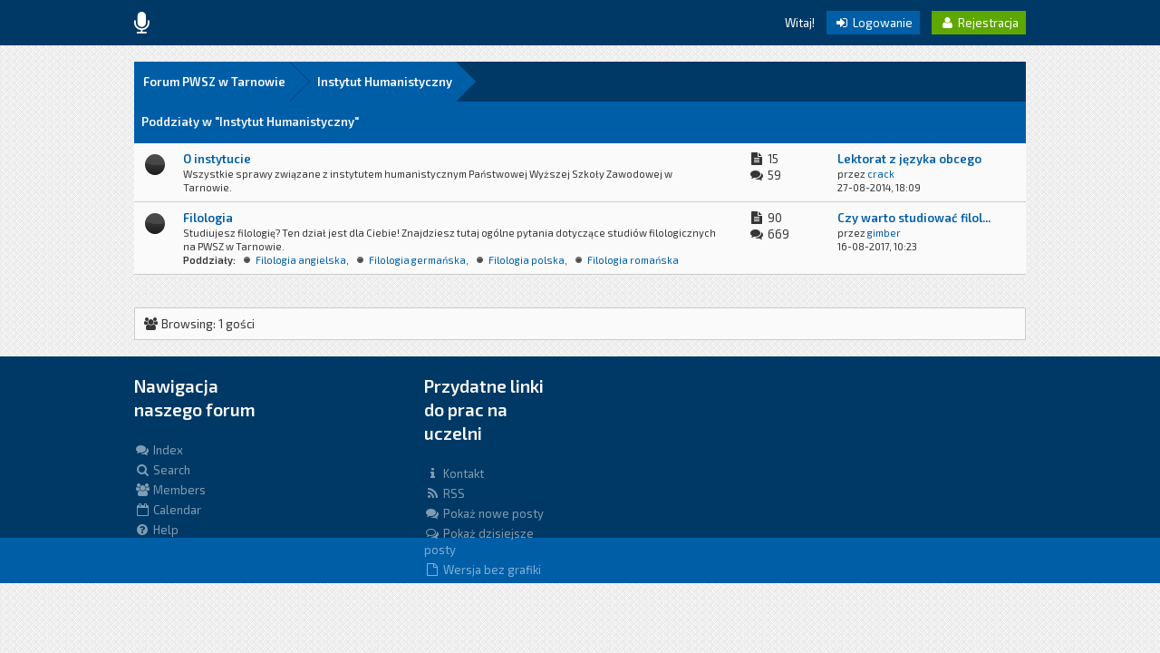

--- FILE ---
content_type: text/html; charset=UTF-8
request_url: http://pwsz-tarnow.edu.pl/Instytut-Humanistyczny-f
body_size: 5883
content:
<!DOCTYPE html PUBLIC "-//W3C//DTD XHTML 1.0 Transitional//EN" "http://www.w3.org/TR/xhtml1/DTD/xhtml1-transitional.dtd"><!-- start: forumdisplay -->
<html xml:lang="pl" lang="pl" xmlns="http://www.w3.org/1999/xhtml">
<head>
<title>Forum PWSZ w Tarnowie - Instytut Humanistyczny </title>
<!-- start: headerinclude -->
<link rel="alternate" type="application/rss+xml" title="Najnowsze wątki (RSS 2.0)" href="http://pwsz-tarnow.edu.pl/syndication.php" />
<link rel="alternate" type="application/atom+xml" title="Najnowsze wątki (Atom 1.0)" href="http://pwsz-tarnow.edu.pl/syndication.php?type=atom1.0" />

<link href='http://fonts.googleapis.com/css?family=Exo+2:400,600' rel='stylesheet' type='text/css'>
<link rel="stylesheet" href="https://maxcdn.bootstrapcdn.com/font-awesome/4.5.0/css/font-awesome.min.css">

<meta http-equiv="Content-Type" content="text/html; charset=UTF-8" />
<meta http-equiv="Content-Script-Type" content="text/javascript" />
<script type="text/javascript" src="http://pwsz-tarnow.edu.pl/jscripts/jquery.js?ver=1806"></script>
<script type="text/javascript" src="http://pwsz-tarnow.edu.pl/jscripts/jquery.plugins.min.js?ver=1806"></script>
<script type="text/javascript" src="http://pwsz-tarnow.edu.pl/jscripts/general.js?ver=1810"></script>
<script type="text/javascript" src="http://pwsz-tarnow.edu.pl/images/square/custom/tipsy.js"></script>
<script data-ad-client="ca-pub-6607212151721123" async src="https://pagead2.googlesyndication.com/pagead/js/adsbygoogle.js"></script>
<link type="text/css" rel="stylesheet" href="http://pwsz-tarnow.edu.pl/cache/themes/theme44/css3.css" />
<link type="text/css" rel="stylesheet" href="http://pwsz-tarnow.edu.pl/cache/themes/theme44/Square.css" />
<link type="text/css" rel="stylesheet" href="http://pwsz-tarnow.edu.pl/cache/themes/theme44/global.css" />
<link type="text/css" rel="stylesheet" href="http://pwsz-tarnow.edu.pl/cache/themes/theme1/star_ratings.css" />
<link type="text/css" rel="stylesheet" href="http://pwsz-tarnow.edu.pl/cache/themes/theme1/thread_status.css" />

<script type="text/javascript">
<!--
	lang.unknown_error = "Wystąpił nieznany błąd.";

	lang.select2_match = "";
	lang.select2_matches = "";
	lang.select2_nomatches = "";
	lang.select2_inputtooshort_single = "";
	lang.select2_inputtooshort_plural = "";
	lang.select2_inputtoolong_single = "";
	lang.select2_inputtoolong_plural = "";
	lang.select2_selectiontoobig_single = "";
	lang.select2_selectiontoobig_plural = "";
	lang.select2_loadmore = "";
	lang.select2_searching = "";

	var cookieDomain = ".pwsz-tarnow.edu.pl";
	var cookiePath = "/";
	var cookiePrefix = "";
	var cookieSecureFlag = "0";
	var deleteevent_confirm = "Czy na pewno chcesz usunąć to wydarzenie?";
	var removeattach_confirm = "Czy na pewno chcesz usunąć zaznaczone załączniki?";
	var loading_text = 'Wczytywanie<br />Proszę czekać...';
	var saving_changes = 'Zapisywanie zmian...';
	var use_xmlhttprequest = "1";
	var my_post_key = "9c7fee1e3e2223d9169bd1565047f114";
	var rootpath = "http://pwsz-tarnow.edu.pl";
	var imagepath = "http://pwsz-tarnow.edu.pl/images/square";
  	var yes_confirm = "Tak";
	var no_confirm = "Nie";
	var MyBBEditor = null;
	var spinner_image = "http://pwsz-tarnow.edu.pl/images/square/spinner.gif";
	var spinner = "<img src='" + spinner_image +"' alt='' />";
	var modal_zindex = 9999;
// -->
</script>

<script type="text/javascript">
jQuery(document).ready(function($) {

function DropDown(el) {
	this.dd = el;
	this.initEvents();
		}
			DropDown.prototype = {
				initEvents : function() {
					var obj = this;

					obj.dd.on('click', function(event){
						$(this).toggleClass('active');
						event.stopPropagation();
			});	
			}
		}

			$(function() {
                                var dd = new DropDown( $('#dd') );

				$(document).click(function() {
					$('.wrapper-dropdown-5').removeClass('active');
				});

			});
});
</script>

<script type="text/javascript">
jQuery(function() {

    var quotes = jQuery(".quotes");
    var quoteIndex = -1;
    
    function showNextQuote() {
        ++quoteIndex;
        quotes.eq(quoteIndex % quotes.length)
            .fadeIn(500)
            .delay(12000)
            .fadeOut(500, showNextQuote);
    }
    
    showNextQuote();

});
</script>

<script type="text/javascript"> 
jQuery(function() {
	jQuery("a").tipsy({gravity: jQuery.fn.tipsy.autoNS});
	jQuery("title").tipsy({gravity: jQuery.fn.tipsy.autoNS});
	jQuery("img").tipsy({gravity: jQuery.fn.tipsy.autoNS});
	jQuery("i").tipsy({gravity: jQuery.fn.tipsy.autoNS});
	jQuery("span").tipsy({gravity: jQuery.fn.tipsy.autoNS});
	jQuery("div").tipsy({gravity: jQuery.fn.tipsy.autoNS});
	jQuery("label").tipsy({gravity: jQuery.fn.tipsy.autoNS});
	jQuery("input").tipsy({gravity: jQuery.fn.tipsy.autoNS});
});
</script>

<script type="text/javascript">
jQuery(document).ready(function($) {

    $(".catdesc").hide();

    $(".cattitle").on('mouseover mouseout', function(event) {

        var catdesc = $(this).parent().children('.catdesc');

        var content = catdesc.text();

        if (content !== "") {
            if (event.type == 'mouseover') {
                catdesc.fadeIn('slow');
            } else {
                catdesc.stop(true, true).fadeOut('slow');
            }
        }

    });

});
</script>

<script type="text/javascript">
jQuery(document).ready(function() {
    var offset = 100;
    var duration = 250;
    jQuery(window).scroll(function() {
        if (jQuery(this).scrollTop() > offset) {
            jQuery(".scrolltotop").fadeIn(duration);
        } else {
            jQuery(".scrolltotop").fadeOut(duration);
        	}
    });
    
    jQuery('.scrolltotop').click(function(event) {
        event.preventDefault();
        jQuery('html, body').animate({scrollTop: 0}, 600);
        	return false;
    	})
});
</script>
<!-- end: headerinclude -->

<script type="text/javascript">
<!--
	lang.no_new_posts = "Dział nie zawiera nowych postów";
	lang.click_mark_read = "Kliknij, aby zaznaczyć ten dział jako przeczytany";
	lang.inline_edit_description = "";
	lang.post_fetch_error = "";
// -->
</script>
<!-- jeditable (jquery) -->
<script type="text/javascript" src="http://pwsz-tarnow.edu.pl/jscripts/jeditable/jeditable.min.js"></script>
<script type="text/javascript" src="http://pwsz-tarnow.edu.pl/jscripts/inline_edit.js?ver=1808"></script>

<link rel="canonical" href="http://pwsz-tarnow.edu.pl/Instytut-Humanistyczny-f" />
</head>
<body>
 
    <!-- Tapatalk smart banner body start --> 
<script type="text/javascript">
    if(typeof(app_ios_id) != "undefined") {
		tapatalkDetect();
	}
    </script>
 
    <!-- Tapatalk smart banner body end --> 
<!-- start: header -->
<div class="scrolltotop"><i class="fa fa-caret-up fa-2x"></i></div>

<div id="container">
<!--
	<div id="header">
		<div class="wrapper">
          	<div class="logo"><div class="logo2"><i class="fa fa-cube fa-fw"></i></div> Square</div>
          	<div class="menu">
              	<ul>
                  	<li><a href="http://pwsz-tarnow.edu.pl/index.php"><i class="fa fa-comments fa-2x"></i><br />Index</a></li>
                  	<li><a href="http://pwsz-tarnow.edu.pl/search.php"><i class="fa fa-search fa-2x"></i><br />Search</a></li>
                  	<li><a href="http://pwsz-tarnow.edu.pl/memberlist.php"><i class="fa fa-users fa-2x"></i><br />Members</a></li>
                  	<li><a href="http://pwsz-tarnow.edu.pl/calendar.php"><i class="fa fa-calendar-o fa-2x"></i><br />Calendar</a></li>
                	<li><a href="http://pwsz-tarnow.edu.pl/misc.php?action=help"><i class="fa fa-question-circle fa-2x"></i><br />Help</a></li>
              	</ul>
          	</div>
		</div>
	</div>
  -->
	<div id="panel">
  		<div class="wrapper">
			<div class="news">
				<div class="announcements"><i class="fa fa-microphone fa-2x"></i></div>
					<div class="automsj">
						
						
						
					</div>
			</div>
        	<div class="usersection">
				<!-- start: header_welcomeblock_guest -->
Witaj! <span class="loginbutton"><a href="http://pwsz-tarnow.edu.pl/member.php?action=login" onclick="$('#quick_login').modal({ fadeDuration: 250, keepelement: true, zIndex: (typeof modal_zindex !== 'undefined' ? modal_zindex : 9999) }); return false;"><i style="font-size: 14px;" class="fa fa-sign-in fa-fw"></i> Logowanie</a></span> <span class="registerbutton"><a href="http://pwsz-tarnow.edu.pl/member.php?action=register"><i style="font-size: 14px;" class="fa fa-user fa-fw"></i> Rejestracja</a></span>

<div class="modal" id="quick_login" style="display: none;">
	<form method="post" action="http://pwsz-tarnow.edu.pl/member.php">
		<input name="action" type="hidden" value="do_login" />
		<input name="url" type="hidden" value="" />
		<input name="quick_login" type="hidden" value="1" />
      	<div class="welcometitle">
      		<h1>Login at Forum PWSZ w Tarnowie</h1>
      	</div>
		<div class="welcomebox">
          	Square is a minimalistic template, renewed to 1.8 MyBB series. You can find a lot of details in the design, and of course, all squared.<br /><br />
          	Enjoy the crossbrowser design, tested in the latest Google Chrome, Mozilla Firefox and Opera versions.<br /><br />
          	¡¿What are you waiting for?! Join us now!
      	</div>
      	<div class="welcomelogin">
          	<ul>
				<li><span class="log"><i class="fa fa-user fa-fw"></i></span><input name="quick_username" id="quick_login_username" type="text" value="Username" class="textlog" size="25" /></li>
				<li><span class="log"><i class="fa fa-lock fa-fw"></i></span><input name="quick_password" id="quick_login_password" type="password" value="Password" class="textlog" size="25" /></li>
			</ul>
          	<br style="clear: both;"/>
          	<input name="quick_remember" id="quick_login_remember" type="checkbox" value="yes" class="checkbox" checked="checked" />
            <label for="quick_login_remember" style="color: #363636;">Zapamiętaj mnie</label><br />
          	<a href="http://pwsz-tarnow.edu.pl/member.php?action=lostpw" class="lost_password">Nie pamiętam hasła</a>
			<br style="clear: both;"/><br />
          	<input class="loginbutton" name="submit" type="submit" value="Zaloguj się" style="cursor: pointer;" />
			<span class="registerbutton"><a href="http://pwsz-tarnow.edu.pl/member.php?action=register"><i style="font-size: 14px;" class="fa fa-user fa-fw"></i> Rejestracja</a></span>
      	</div>
	</form>
</div>

<script type="text/javascript">
	$("#quick_login input[name='url']").val($(location).attr('href'));
</script>
<!-- end: header_welcomeblock_guest -->
				
        	</div>
		</div>
	</div>
      
		<div id="content">
			<div class="wrapper">
              	<br />
              	<!-- start: nav -->
<fieldset class="breadcrumb">
	<span class="crumbs"><!-- start: nav_bit -->
<span class="crust">
	<a href="http://pwsz-tarnow.edu.pl/index.php" class="crumb">Forum PWSZ w Tarnowie</a>
	<span class="arrow">
		<span>&gt;</span>
	</span>
</span>
<!-- end: nav_bit --><!-- start: nav_sep_active -->

<!-- end: nav_sep_active -->
		<span class="crust"><!-- start: nav_bit_active -->
<a href="Instytut-Humanistyczny-f" class="crumb">
	Instytut Humanistyczny
</a>
<span class="arrow">
	<span>&gt;</span>
</span>
<!-- end: nav_bit_active --></span>
	</span>
</fieldset>
<!-- end: nav -->
				
				
				
				
				
				
				
 
<!-- end: header -->


<!-- start: forumdisplay_subforums -->
<table border="0" cellspacing="0" cellpadding="8" class="tborder">
<tr>
<td class="thead" colspan="5" align="left"><strong>Poddziały w "Instytut Humanistyczny"</strong></td>
</tr>
<tr style="display: none;">
<td class="tcat" width="2%">&nbsp;</td>
<td class="tcat" width="59%"><span class="smalltext"><strong>Dział</strong></span></td>
<td class="tcat" width="7%" align="center" style="white-space: nowrap"><span class="smalltext"><strong>Wątków</strong></span></td>
<td class="tcat" width="7%" align="center" style="white-space: nowrap"><span class="smalltext"><strong>Postów</strong></span></td>
<td class="tcat" width="15%" align="center"><span class="smalltext"><strong>Ostatni post</strong></span></td>
</tr>
<!-- start: forumbit_depth2_forum -->
<tr>
<td class="trow1" align="center" valign="top" width="1"><span class="forum_status forum_on ajax_mark_read" title="Dział zawiera nowe posty" id="mark_read_16"></span></td>
<td class="trow1" valign="top">
<strong><a href="O-instytucie--16-f">O instytucie</a></strong><div class="smalltext">Wszystkie sprawy związane z instytutem humanistycznym Państwowej Wyższej Szkoły Zawodowej w Tarnowie.</div>
</td>
<td class="trow1" valign="top" align="center" style="white-space: nowrap"></td>
<td class="trow1" valign="top" align="left" style="padding-right: 20px; width: 70px;">
  <i style="font-size: 14px;" class="fa fa-file-text fa-fw" title="Threads"></i>&nbsp;15
  <br />
  <i style="font-size: 14px;" class="fa fa-comments fa-fw" title="Posts"></i>&nbsp;59</td>
<td class="trow1" valign="top" align="left" style="width: 200px;"><!-- start: forumbit_depth2_forum_lastpost -->
<a href="Lektorat-z-j%C4%99zyka-obcego-t?action=lastpost" title="Lektorat z języka obcego"><strong>Lektorat z języka obcego</strong></a>
<span class="smalltext">
	<br />przez <a href="http://pwsz-tarnow.edu.pl/crack-u">crack</a>
  	<br />27-08-2014, 18:09 
</span>
<!-- end: forumbit_depth2_forum_lastpost --></td>
</tr>
<!-- end: forumbit_depth2_forum --><!-- start: forumbit_depth2_forum -->
<tr>
<td class="trow2" align="center" valign="top" width="1"><span class="forum_status forum_on ajax_mark_read" title="Dział zawiera nowe posty" id="mark_read_17"></span></td>
<td class="trow2" valign="top">
<strong><a href="Filologia-f">Filologia</a></strong><div class="smalltext">Studiujesz filologię? Ten dział jest dla Ciebie! Znajdziesz tutaj ogólne pytania dotyczące studiów filologicznych na PWSZ w Tarnowie.<!-- start: forumbit_subforums -->
<br /><strong><strong>Poddziały:</strong></strong> <div title="Dział zawiera nowe posty" class="subforumicon subforum_minion ajax_mark_read" id="mark_read_24"></div><a href="Filologia-angielska-f" title="">Filologia angielska</a>, <div title="Dział zawiera nowe posty" class="subforumicon subforum_minion ajax_mark_read" id="mark_read_25"></div><a href="Filologia-germa%C5%84ska-f" title="">Filologia germańska</a>, <div title="Dział zawiera nowe posty" class="subforumicon subforum_minion ajax_mark_read" id="mark_read_23"></div><a href="Filologia-polska-f" title="">Filologia polska</a>, <div title="Dział zawiera nowe posty" class="subforumicon subforum_minion ajax_mark_read" id="mark_read_26"></div><a href="Filologia-roma%C5%84ska-f" title="">Filologia romańska</a>
<!-- end: forumbit_subforums --></div>
</td>
<td class="trow2" valign="top" align="center" style="white-space: nowrap"></td>
<td class="trow2" valign="top" align="left" style="padding-right: 20px; width: 70px;">
  <i style="font-size: 14px;" class="fa fa-file-text fa-fw" title="Threads"></i>&nbsp;90
  <br />
  <i style="font-size: 14px;" class="fa fa-comments fa-fw" title="Posts"></i>&nbsp;669</td>
<td class="trow2" valign="top" align="left" style="width: 200px;"><!-- start: forumbit_depth2_forum_lastpost -->
<a href="Czy-warto-studiowa%C4%87-filologi%C4%99-angielsk%C4%85-t?action=lastpost" title="Czy warto studiować filologię angielską?"><strong>Czy warto studiować filol...</strong></a>
<span class="smalltext">
	<br />przez <a href="http://pwsz-tarnow.edu.pl/gimber-u">gimber</a>
  	<br />16-08-2017, 10:23 
</span>
<!-- end: forumbit_depth2_forum_lastpost --></td>
</tr>
<!-- end: forumbit_depth2_forum -->
</table>
<br />
<!-- end: forumdisplay_subforums -->

<!-- start: forumdisplay_usersbrowsing -->
<br />
<div class="userbrowsing">
  <i style="font-size: 14px;" class="fa fa-users fa-fw"></i> Browsing: 1 gości
</div>
<!-- end: forumdisplay_usersbrowsing -->
<!-- start: footer -->
</div>
</div>

<br style="clear: both;" />

<div id="footer">
	<div class="wrapper">
      	<div class="one">

      	</div>
      	<div class="two">
          	<h3>Nawigacja naszego forum</h3>
          	<ul>
                <li><a href="http://pwsz-tarnow.edu.pl/index.php"><i style="font-size: 14px;" class="fa fa-comments fa-fw"></i> Index</a></li>
                <li><a href="http://pwsz-tarnow.edu.pl/search.php"><i style="font-size: 14px;" class="fa fa-search fa-fw"></i> Search</a></li>
                <li><a href="http://pwsz-tarnow.edu.pl/memberlist.php"><i style="font-size: 14px;" class="fa fa-users fa-fw"></i> Members</a></li>
                <li><a href="http://pwsz-tarnow.edu.pl/calendar.php"><i style="font-size: 14px;" class="fa fa-calendar-o fa-fw"></i> Calendar</a></li>
				<li><a href="http://pwsz-tarnow.edu.pl/misc.php?action=help"><i style="font-size: 14px;" class="fa fa-question-circle fa-fw"></i> Help</a></li>
			</ul>
      	</div>
      	<div class="three">
          	<h3>Przydatne linki do prac na uczelni</h3>
          	<ul>
              	<!-- start: footer_contactus -->
<li><a href="mailto:webmaster@pwsz-tarnow.edu.pl"><i style="font-size: 14px;" class="fa fa-info fa-fw"></i> Kontakt</a></li>
<!-- end: footer_contactus -->
				<li><a href="http://pwsz-tarnow.edu.pl/misc.php?action=syndication"><i style="font-size: 14px;" class="fa fa-rss fa-fw"></i> RSS</a></li>
              	<li><a href="http://pwsz-tarnow.edu.pl/search.php?action=getnew"><i style="font-size: 14px;" class="fa fa-comments fa-fw"></i> Pokaż nowe posty</a></li>
				<li><a href="http://pwsz-tarnow.edu.pl/search.php?action=getdaily"><i style="font-size: 14px;" class="fa fa-comments-o fa-fw"></i> Pokaż dzisiejsze posty</a></li>
              	<li><a href="http://pwsz-tarnow.edu.pl/archive/index.php?forum-15.html"><i style="font-size: 14px;" class="fa fa-file-o fa-fw"></i> Wersja bez grafiki</a></li>
			</ul>
      	</div>
    </div>
</div>

<div id="copyright">
  	<div class="wrapper">
      	<div style="float: left;">
          	<!-- MyBB is free software developed and maintained by a volunteer community.
					It would be much appreciated by the MyBB Group if you left the full copyright and "powered by" notice intact,
					to show your support for MyBB.  If you choose to remove or modify the copyright below,
					you may be refused support on the MyBB Community Forums.

					This is free software, support us and we'll support you. -->
				
				<!-- End powered by -->
      	</div>
      	<div style="float: right;">
          	
      	</div>
  	</div>
<!-- The following piece of code allows MyBB to run scheduled tasks. DO NOT REMOVE --><!-- start: task_image -->
<img src="http://pwsz-tarnow.edu.pl/task.php" width="1" height="1" alt="" />
<!-- end: task_image --><!-- End task image code -->

</div>


<!-- end: footer -->
<script type="text/javascript">
<!--
function resize_images() {
var img = $$( "img.postimage" );
for ( var i = 0; i < img.length; i++ ) {
while ( !img[i].complete ) { break; }
if ( img[i].width > 400 ) {
var imgURL = img[i].getAttribute( "src" );
var oldWidth = img[i].width;
var oldHeight = img[i].height;
img[i].width = 400;
img[i].height = oldHeight * ( 400 / oldWidth )
img[i].setAttribute( "alt", imgURL );
img[i].setAttribute( "title", imgURL );
img[i].style.borderTop = "1px dotted #ff0000";
img[i].style.borderLeft = "1px dotted #ff0000";
img[i].style.borderRight = "1px dotted #ff0000";
var parent = img[i].parentNode;
var warning = document.createElement( "div" );
var align = parent.getAttribute( "style" );
var setalign = "";
if ( align == "text-align: center;" || align == "text-align: right;" ) {
if ( align == "text-align: center;" ) setalign = "center";
if ( align == "text-align: right;" ) setalign = "right"; }
warning.innerHTML = "<div style=\"border-bottom:1px dotted #ff0000;border-left:1px dotted #ff0000;border-right:1px dotted #ff0000;background:#ff0000;padding:3px 0;text-align:center;width:400px;\"><a href=\"" + imgURL + "\" target=\"_blank\" style=\"font-weight:bold;color: #ffffff;\">Kliknij, aby zobaczyć pełny rozmiar zdjęcia.</a></div>";
warning.setAttribute( "align", setalign );
parent.insertBefore( warning, img[i].nextSibling );
}}}
Event.observe( window, "load", function() { resize_images(); } );
-->
</script>
</body>
</html>
<!-- end: forumdisplay -->

--- FILE ---
content_type: text/html; charset=utf-8
request_url: https://www.google.com/recaptcha/api2/aframe
body_size: 269
content:
<!DOCTYPE HTML><html><head><meta http-equiv="content-type" content="text/html; charset=UTF-8"></head><body><script nonce="bsQztv87GQ5zja_KEwASBw">/** Anti-fraud and anti-abuse applications only. See google.com/recaptcha */ try{var clients={'sodar':'https://pagead2.googlesyndication.com/pagead/sodar?'};window.addEventListener("message",function(a){try{if(a.source===window.parent){var b=JSON.parse(a.data);var c=clients[b['id']];if(c){var d=document.createElement('img');d.src=c+b['params']+'&rc='+(localStorage.getItem("rc::a")?sessionStorage.getItem("rc::b"):"");window.document.body.appendChild(d);sessionStorage.setItem("rc::e",parseInt(sessionStorage.getItem("rc::e")||0)+1);localStorage.setItem("rc::h",'1769234528460');}}}catch(b){}});window.parent.postMessage("_grecaptcha_ready", "*");}catch(b){}</script></body></html>

--- FILE ---
content_type: text/css
request_url: http://pwsz-tarnow.edu.pl/cache/themes/theme44/css3.css
body_size: 33
content:

		
		
		
		
		
		
		
		
		
		
		

--- FILE ---
content_type: text/css
request_url: http://pwsz-tarnow.edu.pl/cache/themes/theme44/Square.css
body_size: 3294
content:
.tipsy {
    position: absolute;
    padding: 5px;
    z-index: 100000;
}

.tipsy-inner {
	font-family: 'Exo 2', sans-serif;
	font-size: 11px;
    background: #161616;
    color: #FFFFFF;
    max-width: 200px;
    padding: 5px 8px;
    text-align: center;
}

.tipsy-arrow {
    position: absolute;
    width: 0;
    height: 0;
    line-height: 0;
    border: 5px dashed #161616;
}
  
.tipsy-arrow-n {
    border-bottom-color: #161616;
}

.tipsy-arrow-s {
    border-top-color: #161616;
}

.tipsy-arrow-e {
    border-left-color: #161616;
}

.tipsy-arrow-w {
    border-right-color: #161616;
}
  
.tipsy-n .tipsy-arrow {
    top: 0px; left: 50%;
    margin-left: -5px;
    border-bottom-style: solid;
    border-top: none;
    border-left-color: transparent;
    border-right-color: transparent;
}

.tipsy-nw .tipsy-arrow {
    top: 0;
    left: 10px;
    border-bottom-style: solid;
    border-top: none;
    border-left-color: transparent;
    border-right-color: transparent;
}

.tipsy-ne .tipsy-arrow {
    top: 0;
    right: 10px;
    border-bottom-style: solid;
    border-top: none;
    border-left-color: transparent;
    border-right-color: transparent;
}

.tipsy-s .tipsy-arrow {
    bottom: 0;
    left: 50%;
    margin-left: -5px;
    border-top-style: solid;
    border-bottom: none;
    border-left-color: transparent;
    border-right-color: transparent;
}

.tipsy-sw .tipsy-arrow {
    bottom: 0;
    left: 10px;
    border-top-style: solid;
    border-bottom: none;
    border-left-color: transparent;
    border-right-color: transparent;
}

.tipsy-se .tipsy-arrow {
    bottom: 0;
    right: 10px;
    border-top-style: solid;
    border-bottom: none;
    border-left-color: transparent;
    border-right-color: transparent;
}

.tipsy-e .tipsy-arrow {
    right: 0;
    top: 50%;
    margin-top: -5px;
    border-left-style: solid;
    border-right: none;
    border-top-color: transparent;
    border-bottom-color: transparent;
}

.tipsy-w .tipsy-arrow {
    left: 0;
    top: 50%;
    margin-top: -5px;
    border-right-style: solid;
    border-left: none;
    border-top-color: transparent;
    border-bottom-color: transparent;
}

.catdesc {
  	font-family: 'Exo 2', sans-serif;
  	font-size: 11px;
  	padding: 6px 12px;
  	background: #003965;
  	color: #FAFAFA;
}

#header {
  	background: #005ea7;
  	height: 200px;
  	min-width: 1024px;
}

.logo {
  	float: left;
  	font-family: 'Exo 2', sans-serif;
  	font-size: 72px;
  	font-weight: 400;
  	color: #FFFFFF;
  	margin-top: 40px;
  	transition: all 0.5s ease;
}

.logo2 {
  	float: left;
  	color: #FFFFFF;
  	margin-top: 20px;
  	transition: all 0.5s ease;
}

.logo:hover > .logo2 {
  	transform: rotate(360deg);
}

.menu {
  	width: 492px;
  	float: right;
  	margin: 75px 0 0 0;
  	padding: 0;
  	text-align: right;
}

.menu ul {
  	margin: 0;
  	padding: 0;
}

.menu ul li {
  	list-style: none;
  	display: inline-block;
  	margin: 0 0 0 25px;
  	padding: 0;
  	text-align: center;
  	width: 60px;
  	height: 60px;
  	line-height: 30px;
}

.menu ul li a:link, .menu ul li a:visited {
  	color: rgba(255, 255, 255, 0.5);
  	text-decoration: none;
  	transition: all 0.5s ease;
}

.menu ul li a:hover, .menu ul li a:active {
  	color: rgba(255, 255, 255, 1);
  	text-decoration: none;
  	transition: all 0.5s ease;
}

#panel {
  	background: #003965;
  	height: 50px;
  	min-width: 1024px;
}

.news {
 	padding: 0;
	margin: 0;
  	width: 492px;
  	height: 50px;
  	line-height: 50px;
  	float: left;
}

.announcements {
  	width: 17px;
  	padding: 0 5px 0 0;
    color: #FFFFFF;
  	text-align: left;
  	float: left;
  	margin-top: 13px;
}

.automsj {
  	width: 446px;
  	float: left;
  	padding: 0 5px;
  	font-family: 'Exo 2', sans-serif;
  	font-size: 13px;
  	margin: 1px auto 0 auto;
}

.automsj ul {
  	padding: 0;
  	margin: 0;
}

.quotes {
    color: #FFFFFF;
  	list-style: none;
  	display: none;
  	text-align: left;
}

.usersection {
  	margin: 0;
  	padding: 0;
  	float: right;
  	text-align: right;
  	width: 492px;
  	height: 50px;
  	line-height: 50px;
  	color: #FFFFFF;
}

.loginbutton a:link, .loginbutton a:visited {
  	padding: 5px 8px;
  	margin-left: 10px;
  	color: #FFFFFF;
  	transition: all 0.5s ease;
  	background: #005ea7;
  	text-decoration: none;
}

.loginbutton a:hover, .loginbutton a:active {
  	transition: all 0.5s ease;
  	background: #0073cd;
  	text-decoration: none;
}

.registerbutton a:link, .registerbutton a:visited {
  	padding: 5px 8px;
  	margin-left: 10px;
  	color: #FFFFFF;
  	transition: all 0.5s ease;
  	background: #5ea700;
  	text-decoration: none;
}

.registerbutton a:hover, .registerbutton a:active {
  	transition: all 0.5s ease;
  	background: #79cd00;
}

.usermenu {
  	font-size: 13px;
  	margin-right: 20px;
}

.usermenu a:link, .usermenu a:visited {
  	color: #008fff;
  	transition: all 0.5s ease;
  	text-decoration: none;
}

.usermenu a:hover, .usermenu a:active {
	color: #54b4ff;
  	transition: all 0.5s ease;
}

.panelavatar {
	background: url(../../../images/square/default_avatar.png) no-repeat;
	background-size: 100% auto;
  	margin: 0 5px 0 0;
  	padding: 0;
}

.panelavatar img {
	margin: 0px;
	padding: 0px;
}

.panelavatar img[src=""] {
	display: none;
	margin: 0px;
	padding: 0px;
}

.wrapper-dropdown-5 {
    position: relative;
    top: -32px;
    float: right;
    cursor: pointer;
    outline: none;
    z-index: 999;
  	color: #008fff;
  	transition: all 0.5s ease;
}

.wrapper-dropdown-5 .dropdown {
	position: absolute;
	width: 190px;
    padding: 0;
	top: 18px;
	left: -179px;
	list-style: none;
	max-height: 0;
	overflow: hidden;
  	transition: all 0.5s ease;
  	color: #FFFFFF;
	background: #003965;
}

.wrapper-dropdown-5:hover, .wrapper-dropdown-5:active {
    cursor: pointer;
	transition: all 0.5s ease;
  	color: #54b4ff;
}

.wrapper-dropdown-5 .dropdown li {
    padding: 5px;
}

.wrapper-dropdown-5 .dropdown li a {
    padding: 5px;
    height: 20px;
    line-height: 18px;
    display: block;
    font-size: 13px;
    text-decoration: none;
    color: #FFFFFF;
  	transition: all 0.3s ease;
}

.wrapper-dropdown-5 .dropdown li:last-of-type a {
    border: none;
}

.wrapper-dropdown-5 .dropdown li i {
    margin-right: 5px;
    color: inherit;
    vertical-align: middle;
}

.wrapper-dropdown-5 .dropdown li:hover a {
    display: block;
    cursor: pointer;
	background: #008fff;
  	transition: all 0.3s ease;
}

.wrapper-dropdown-5.active .dropdown {
    max-height: 400px;
}

.tduser {
    padding: 0;
    margin: 0;
}

.admincp a:link, .admincp a:visited {
  	background: #d00000;
  	padding: 4px 3px 4px 5px;
  	transition: all 0.5s ease;
  	color: #EFEFEF;
}

.admincp a:hover {
  	background: #fe0000;
  	transition: all 0.5s ease;
  	color: #FFFFFF;
}

.modcp a:link, .modcp a:visited {
  	background: #00abd0;
  	padding: 4px;
  	transition: all 0.5s ease;
  	color: #EFEFEF;
}

.modcp a:hover {
  	background: #00d1fe;
  	transition: all 0.5s ease;
  	color: #FFFFFF;
}

.breadcrumb {
	font-family: 'Exo 2', sans-serif;
    font-size: 13px;
    font-weight: bold;
    overflow: hidden;
    margin: auto;
    padding: 0;
	background: #003965;
    color: #FFFFFF;
    border: 1px none;
    height: 44px;
    width: 984px;
  	min-width: 984px;
}

.breadcrumb .crust {
    display: block;
    float: left;
    position: relative;
}

.breadcrumb .crust:first-child a.crumb {
    padding-left: 10px;
}

.breadcrumb .crust a.crumb, .breadcrumb .crust b.lastcrumb {
    text-decoration: none;
    padding: 5px 5px 5px 30px;
    margin-bottom: -1px;
    outline: 0 none;
    display: block;
    color: #FFFFFF;
    text-decoration: none;
	background: #005ea7;
	transition: all 0.5s ease;
}

.breadcrumb .crust b.lastcrumb {
    background: transparent none;
}

.breadcrumb .crust a.crumb, .breadcrumb .crust b.lastcrumb {
    line-height: 35px;
}

.breadcrumb .crust .arrow {
    border: 22px solid transparent;
    border-right: 1px none;
    border-left-color: #003c6d;
    display: block;
    position: absolute;
    right: -22px;
    top: 0;
    z-index: 1;
    width: 0px;
    height: 0px;
}

.breadcrumb .crust .arrow span {
    border: 23px solid transparent;
    border-right: 1px none black;
    border-left-color: #005ea7;
    display: block;
    position: absolute;
    left: -24px;
    top: -23px;
    z-index: 51;
    white-space: nowrap;
    overflow: hidden;
    text-indent: 9999px;
    width: 0px;
    height: 0px;
	transition: all 0.5s ease;
}

.breadcrumb .refresh:hover {
    background-position: 0px -16px; 
}

.breadcrumb .crust:last-child a.crumb {
}

.breadcrumb .crust:hover a.crumb {
    text-decoration:none; 
    cursor: pointer;
    background: #0076D1;
	transition: all 0.5s ease;
}

.breadcrumb .crust:hover .arrow span { 
    border-left-color: #0076D1;
	transition: all 0.5s ease;
}

.effect {
  	opacity: 0.5;
  	transition: all 0.5s ease;
}

.effect:hover {
  	opacity: 1;
  	transition: all 0.5s ease;
}

.scrolltotop {
    cursor: pointer;
    border: 1px solid #54b4ff;
    padding: 2px 11px 6px 11px;
    position: fixed;
    bottom: 1em;
    right: 20px;
    text-decoration: none;
    color: #54b4ff;
    display: none;
	transition: all 0.5s ease;
  	font-size: 16px;
  	opacity: 0.75;
}

.scrolltotop:hover {    
    cursor: pointer;
    border: 1px solid #54b4ff;
    color: #54b4ff;
	transition: all 0.5s ease;
  	opacity: 1;
}

.thead {
  	background: #005ea7;
  	font-size: 13px;
  	color: #FAFAFA;
  	height: 30px;
  	line-height: 29px;
  	font-weight: bold;
}

.thead a:link, .thead a:visited {
  	color: #FAFAFA;
  	text-decoration: none;
  	font-weight: bold;
}

.thead a:hover, .thead a:active {
  	color: #FAFAFA;
  	text-decoration: none;
}

.theadend {
  	height: 3px;
  	background: #003965;
}

.language {
  	float: right;
  	margin-left: 20px;
}

.themes {
	float: right;
}

#footer {
  	background: #003965;
  	height: 200px;
  	min-width: 1024px;
}

#copyright {
  	height: 50px;
  	line-height: 50px;
  	color: #FAFAFA;
  	background: #005ea7;
  	min-width: 1024px;
}

#copyright a:link, #copyright a:visited {
  	color: #54b4ff;
  	transition: all 0.5s ease;
  	text-decoration: none;
}

#copyright a:hover, #copyright a:active {
  	color: #98D2FF;
  	transition: all 0.5s ease;
  	text-decoration: none;
}

.one {
  	width: 330px;
  	margin-right: 130px;
  	float: left;
}

.two {
  	width: 150px;
  	margin-right: 170px;
  	float: left;
}

.three {
  	width: 150px;
  	float: left;
}

.one h3 {
  	font-size: 19px;
  	color: #FAFAFA;
  	margin: 20px 0;
}

.two h3 {
  	font-size: 19px;
  	color: #FAFAFA;
  	margin: 20px 0;
}

.three h3 {
  	font-size: 19px;
  	color: #FAFAFA;
  	margin: 20px 0;
}

.one p {
  	font-size: 13px;
	color: rgba(255, 255, 255, 0.5);
  	line-height: 11px;
}

.two ul {
  	margin: 0;
  	padding: 0;
}

.two ul li {
  	list-style: none;
  	display: block;
  	padding: 2px 0;
  	margin: 0;
}

.two ul li a:link, .two ul li a:visited {
  	text-decoration: none;
  	color: rgba(255, 255, 255, 0.5);
  	transition: all 0.5s ease;
}

.two ul li a:hover, .two ul li a:active {
  	color: rgba(255, 255, 255, 1);
  	transition: all 0.5s ease;
}

.three ul {
  	margin: 0;
  	padding: 0;
}

.three ul li {
  	list-style: none;
  	display: block;
  	padding: 2px 0;
  	margin: 0;
}

.three ul li a:link, .three ul li a:visited {
  	text-decoration: none;
  	color: rgba(255, 255, 255, 0.5);
  	transition: all 0.5s ease;
}

.three ul li a:hover, .three ul li a:active {
  	color: rgba(255, 255, 255, 1);
  	transition: all 0.5s ease;
}

::-webkit-scrollbar {  
    width: 15px;
}

::-webkit-scrollbar-track {  
    background: #003965;
}

::-webkit-scrollbar-thumb {  
    background: #005ea7;
}

::-webkit-scrollbar-thumb:hover {  
    background: #008fff;
}

.userbrowsing {
  	background: #FAFAFA;
  	border: 1px solid #CCC;
  	padding: 8px;
}

.moderatedby {
  	background: #FAFAFA;
  	border: 1px solid #CCC;
  	padding: 8px;
}

.pagination2 {
	width: 120px;	
}

.pagination2 a:link, .pagination2 a:visited {
  	font-family: 'Exo 2', sans-serif;
  	font-size: 11px;
  	background: #003965;
  	color: #FAFAFA;
  	transition: all 0.5s ease;
  	padding: 3px 7px 3px 6px;
}

.pagination2 a:hover, .pagination2 a:active {
  	background: #005ea7;
  	transition: all 0.5s ease;
}

.bigbutton a:link, .bigbutton a:visited {
  	font-family: 'Exo 2', sans-serif;
  	font-size: 13px;
  	background: #003965;
  	padding: 10px 16px 10px 12px;
  	color: #FAFAFA;
  	transition: all 0.5s ease;
}

.bigbutton a:hover, .bigbutton a:active {
  	background: #005ea7;
  	transition: all 0.5s ease;
}

.closedbutton a:link, .closedbutton a:visited {
  	font-family: 'Exo 2', sans-serif;
  	font-size: 13px;
  	background: #650000;
  	padding: 10px 16px 10px 12px;
  	color: #FAFAFA;
  	transition: all 0.5s ease;
}

.closedbutton a:hover, .closedbutton a:active {
  	background: #a70000;
  	transition: all 0.5s ease;
}

.centered {
  	text-align: center;
}

.pbbutton a:link, .pbbutton a:visited {
  	font-family: 'Exo 2', sans-serif;
  	font-size: 13px;
  	background: #005ea7;
  	padding: 5px 8px 5px 6px;
  	color: #FAFAFA;
  	transition: all 0.5s ease;
}

.pbbutton a:hover, .pbbutton a:active {
  	background: #0075d0;
  	transition: all 0.5s ease;
}

.pbredbutton a:link, .pbredbutton a:visited {
  	font-family: 'Exo 2', sans-serif;
  	font-size: 13px;
  	background: #a70000;
  	padding: 5px 8px 5px 6px;
  	color: #FAFAFA;
  	transition: all 0.5s ease;
}

.pbredbutton a:hover, .pbredbutton a:active {
  	background: #d00000;
  	transition: all 0.5s ease;
}

.minibutton a:link, .minibutton a:visited{
	padding: 5px;
  	text-align: center;
  	background: #005ea7;
  	transition: all 0.5s ease;
  	color: #FAFAFA;
}

.minibutton a:hover, .minibutton a:active {
  	background: #0075d0;
  	transition: all 0.5s ease;
}

.welcomebox {
  	width: 370px;
  	margin: 10px 0 0 20px;
  	float: left;
  	text-align: justify;
  	font-family: 'Exo 2', sans-serif;
  	font-size: 13px;
  	color: #363636;
  	line-height: 22px;
}

.welcometitle h1 {
  	font-family: 'Exo 2', sans-serif;
  	font-size: 19px;
  	font-weight: 400;
  	text-align: center;
  	margin: 0 0 30px 0;
  	color: #FAFAFA;
}

.welcometitle {
  	background: #005ea7;
  	color: #FAFAFA;
}

.welcomelogin {
  	width: 190px;
  	margin: 10px 10px 0 50px;
  	float: left;
  	text-align: left;
  	line-height: 22px;
}

input.loginbutton {
  	padding: 5px 8px;
  	color: #FFFFFF;
  	transition: all 0.5s ease;
  	background: #005ea7;
  	text-decoration: none;
  	border: 1px none;
}

input.loginbutton:hover {
  	transition: all 0.5s ease;
  	background: #0073cd;
  	text-decoration: none;
}

.welcomelogin ul {
    float: left;
    margin: 0;
  	padding: 0;
    list-style: none;
}

.welcomelogin li {
    display: block;
}

.log {
    color: #FFFFFF;
    padding: 8px 8px 7px 7px;
	margin: 0 0 10px 0;
    background: #363636;
    border-top: 1px solid #363636;
    border-left: 1px solid #363636;
    border-bottom: 1px solid #363636;
    border-right: 1px none;
}

.textlog {
	font-family: 'Exo 2', sans-serif;
	font-size: 13px;
    width: 90px;
    color: #363636;
    background: #FFFFFF;
    border-top: 1px solid #363636;
    border-right: 1px solid #363636;
    border-bottom: 1px solid #363636;
    border-left: 1px none;
    padding: 8px 8px 7px 8px;
  	margin: 0 0 10px 0;
}
		
		
		
		
		
		

--- FILE ---
content_type: text/css
request_url: http://pwsz-tarnow.edu.pl/cache/themes/theme44/global.css
body_size: 5936
content:
body {
	background: url(../../../images/square/bodybg.png) repeat #EFEFEF;
	color: #363636;
	text-align: center;
	line-height: 1.4;
	margin: 0;
	font-family: 'Exo 2', sans-serif;
	font-size: 13px;
	overflow-y: scroll;
}

a:link, a:visited  {
	color: #005ea7;
	text-decoration: none;
}

a:hover, a:active {
	color: #008fff;
	text-decoration: none;
}

#container {
	color: #363636;
	text-align: left;
	line-height: 1.4;
	margin: 0;
	font-family: 'Exo 2', sans-serif;
	font-size: 13px;
}

.wrapper {
	width: 984px;
	margin: 0 auto;
  	padding: 0 20px;
  	min-width: 984px;
}

#content {
	width: auto !important;
	padding: 0;
	overflow: hidden;
  	min-width: 1024px;
}

#quick_login .remember_me input {
	vertical-align: middle;
	margin: -3px 0 0 5px;
}

#debug {
	text-align: center;
	margin: 10px auto;
	font-size: 11px;
}

.scaleimages img {
	max-width: 100%;
}

.forum_status {
	height: 30px;
	width: 30px;
	background: url(../../../images/forum_icon_sprite.png) no-repeat 0 0;
	display: inline-block;
}

.forum_on {
	background-position: 0 0;
}

.forum_off {
	background-position: 0 -30px;
}

.forum_offlock {
	background-position: 0 -60px;
}

.forum_offlink {
	background-position: 0 -90px;
}

.subforumicon {
	height: 10px;
	width: 10px;
	display: inline-block;
	margin: 0 5px;
	background: url(../../../images/mini_status_sprite.png) no-repeat 0 0;
}

.subforum_minion {
	background-position: 0 0;
}

.subforum_minioff {
	background-position: 0 -10px;
}

.subforum_miniofflock {
	background-position: 0 -20px;
}

.subforum_miniofflink {
	background-position: 0 -30px;
}

table {
	color: #363636;
	font-size: 13px;
}

.tborder {
	background: #fff;
	width: 100%;
	margin: auto auto;
}

.tfixed {
	table-layout: fixed;
	word-wrap: break-word;
}

.tcat {
	background: #003965;
	color: #FAFAFA;
	padding: 8px;
	font-size: 11px;
}

.tcat a:link {
	color: #fff;
}

.tcat a:visited {
	color: #fff;
}

.tcat a:hover,
.tcat a:active {
	color: #fff;
}

.trow1 {
  	background: #FAFAFA;
  	border-bottom: 1px solid #ccc;
}

.trow2 {
  	background: #FAFAFA;
  	border-bottom: 1px solid #ccc;
}

.trow3 {
  	padding: 8px 10px;
  	background: #FAFAFA;
  	border-bottom: 1px solid #ccc;
}

.trow4 {
  	background: #EFEFEF;
}

.trow_stats {
  	width: 246px;
  	text-align: left;
  	font-size: 11px;
  	color: #767676;
  	vertical-align: top;
}

.trow_shaded {
	background: #ffdde0;
	border: 1px solid;
	border-color: #fff #ffb8be #ffb8be #fff;
}

.no_bottom_border {
	border-bottom: 0;
}

.post.unapproved_post {
	background: #ffdde0;
}

.post.unapproved_post .post_author {
	border-bottom-color: #ffb8be;
}

.post.classic.unapproved_post .post_author {
	border-color: #ffb8be;
}

.post.unapproved_post .post_controls {
	border-top-color: #ffb8be;
}

.trow_deleted,
.post.deleted_post {
	background: #E8DEFF;
}

.trow_selected,
tr.trow_selected td {
	background: #FFFBD9;
	color: #333;
	border-right-color: #F7E86A;
	border-bottom-color: #F7E86A;
}

.trow_selected a:link,
.trow_selected a:visited,
.trow_selected a:hover,
.trow_selected a:active {
	color: #333;
}

.trow_sep {
	background: #363636;
	color: #FAFAFA;
	padding: 8px;
	font-size: 13px;
}

.trow_sticky {
  	background: #003965;
  	color: #FAFAFA;
	padding: 8px;
	font-size: 13px;
}

.trow_announcement {
  	background: #650000;
  	color: #FAFAFA;
	padding: 8px;
	font-size: 13px;
}

.tfoot {
	border-top: 1px solid #fff;
	padding: 6px;
	background: #ddd;
	color: #666;
}

.tfoot a:link {
	color: #444;
	text-decoration: none;
}

.tfoot a:visited {
	color: #444;
	text-decoration: none;
}

.tfoot a:hover,
.tfoot a:active {
	color: #444;
	text-decoration: underline;
}

.thead input.textbox,
.thead select {
	border: 1px solid #263c30;
}

.bottommenu {
	background: #efefef;
	color: #333;
	border: 1px solid #4874a3;
	padding: 10px;
}

.navigation {
	color: #333;
	font-size: 12px;
}

.navigation a:link {
	text-decoration: none;
}

.navigation a:visited {
	text-decoration: none;
}

.navigation a:hover,
.navigation a:active {
	text-decoration: underline;
}

.navigation .active {
	color: #333;
	font-size: small;
	font-weight: bold;
}

.smalltext {
	font-size: 11px;
}

.largetext {
	font-size: 16px;
}

fieldset {
	padding: 12px;
	border: 1px solid #ddd;
	margin: 0;
  	background: #FAFAFA;
}

fieldset.trow1,
fieldset.trow2 {
	border-color: #bbb;
}

fieldset.align_right {
	text-align: right;
}

input.textbox {
	background: #FAFAFA;
	color: #333;
	border: 1px solid #ccc;
	padding: 3px;
	outline: 0;
	font-size: 13px;
	font-family: 'Exo 2', sans-serif;
}

textarea {
	background: #FAFAFA;
	color: #333;
	border: 1px solid #ccc;
	padding: 2px;
	line-height: 1.4;
	outline: 0;
	font-family: 'Exo 2', sans-serif;
	font-size: 13px;
}

select {
	background: #FAFAFA;
	padding: 2px;
	border: 1px solid #ccc;
	outline: 0;
	font-family: 'Exo 2', sans-serif;
	font-size: 13px;
}

button, input.button {
	padding: 3px 8px;
	cursor: pointer;
	font-family: 'Exo 2', sans-serif;
	font-size: 13px;
	border: 1px solid #bbb;
	color: #333;
	outline: 0;
    background: #ffffff; /* Old browsers */
    background: -moz-linear-gradient(top,  #ffffff 0%, #e5e5e5 100%); /* FF3.6+ */
    background: -webkit-gradient(linear, left top, left bottom, color-stop(0%,#ffffff), color-stop(100%,#e5e5e5)); /* Chrome,Safari4+ */
    background: -webkit-linear-gradient(top,  #ffffff 0%,#e5e5e5 100%); /* Chrome10+,Safari5.1+ */
    background: -o-linear-gradient(top,  #ffffff 0%,#e5e5e5 100%); /* Opera 11.10+ */
    background: -ms-linear-gradient(top,  #ffffff 0%,#e5e5e5 100%); /* IE10+ */
    background: linear-gradient(to bottom,  #ffffff 0%,#e5e5e5 100%); /* W3C */
    filter: progid:DXImageTransform.Microsoft.gradient( startColorstr='#ffffff', endColorstr='#e5e5e5',GradientType=0 ); /* IE6-9 */
}

button:hover, input.button:hover {
    background: #e5e5e5; /* Old browsers */
    background: -moz-linear-gradient(top,  #e5e5e5 0%, #ffffff 100%); /* FF3.6+ */
    background: -webkit-gradient(linear, left top, left bottom, color-stop(0%,#e5e5e5), color-stop(100%,#ffffff)); /* Chrome,Safari4+ */
    background: -webkit-linear-gradient(top,  #e5e5e5 0%,#ffffff 100%); /* Chrome10+,Safari5.1+ */
    background: -o-linear-gradient(top,  #e5e5e5 0%,#ffffff 100%); /* Opera 11.10+ */
    background: -ms-linear-gradient(top,  #e5e5e5 0%,#ffffff 100%); /* IE10+ */
    background: linear-gradient(to bottom,  #e5e5e5 0%,#ffffff 100%); /* W3C */
    filter: progid:DXImageTransform.Microsoft.gradient( startColorstr='#e5e5e5', endColorstr='#ffffff',GradientType=0 ); /* IE6-9 */
}

form {
	margin: 0;
	padding: 0;
}

form input.error {
	border: 1px solid #f30;
	color: #f30;
	background: #FAFAFA;
	padding: 3px;
	outline: 0;
	font-size: 13px;
	font-family: 'Exo 2', sans-serif;
}

form input.valid {
	border: 1px solid #0c0;
	background: #FAFAFA;
	padding: 3px;
	outline: 0;
	font-size: 13px;
	font-family: 'Exo 2', sans-serif;
}

form label.error {
	color: #f30;
	margin: 5px;
	padding: 0px;
	display: block;
	font-weight: bold;
	font-size: 11px;
}

form #message {
    width: 500px;
}

.editor {
	background: #f1f1f1;
	border: 1px solid #ccc;
}

.editor_control_bar {
	background: #fff;
}

.post .editor_control_bar {
	background: #f5f5f5;
}

.popup_menu {
	background: #fff;
	border: 1px solid #ccc;
}

.popup_menu .popup_item {
	background: #efefef;
	color: #333;
}

.popup_menu .popup_item:hover {
	background: #0072BC;
	color: #fff;
}

.trow_reputation_positive {
	background: #ccffcc;
}

.trow_reputation_negative {
	background: #ffcccc;
}

.reputation_positive {
	color: green;
}

.reputation_neutral {
	color: #444;
}

.reputation_negative {
	color: red;
}

.repbox {
	font-size:16px;
	font-weight: bold;
	padding:5px 7px 5px 7px;
}

._neutral {
	background-color:#FAFAFA;
	color: #999999;
	border:1px solid #CCCCCC;
}

._minus {
	background-color: #FDD2D1;
	color: #CB0200;
	border:1px solid #980201;
}

._plus {
	background-color:#E8FCDC;
	color: #008800;
	border:1px solid #008800;
}

img {
	border: none;
}

img.attachment {
	border: 1px solid #E9E5D7;
	padding: 2px;
}

hr {
	background-color: #000000;
	color: #000000;
	height: 1px;
	border: 0px;
}

.clear {
	clear: both;
}

.float_left {
	float: left;
}

.float_right {
	float: right;
}

.hidden {
	display: none;
	float: none;
	width: 1%;
}

.hiddenrow {
	display: none;
}

.selectall {
	background: #FFFBD9;
	border-bottom: 1px solid #F7E86A;
	color: #333;
	text-align: center;
}

.expcolimage {
	float: right;
	width: auto;
	vertical-align: middle;
	margin-top: 3px;
}

.tcat_menu > .expcolimage {
	margin-top: 0;
}

blockquote {
	border: 1px solid #ccc;
	margin: 0;
	background: #fff;
	padding: 10px;
}

blockquote cite {
	font-weight: bold;
	border-bottom: 1px solid #ccc;
	font-style: normal;
	display: block;
	padding-bottom: 3px;
	margin: 0 0 10px 0;
}

blockquote cite span {
	float: right;
	font-weight: normal;
	font-size: 12px;
	color: #666;
}

blockquote cite span.highlight {
	float: none;
	font-weight: bold;
	padding-bottom: 0;
}

.codeblock {
	background: #fff;
	border: 1px solid #ccc;
	padding: 10px;
}

.codeblock .title {
	border-bottom: 1px solid #ccc;
	font-weight: bold;
	padding-bottom: 3px;
	margin: 0 0 10px 0;
}

.codeblock code {
	overflow: auto;
	height: auto;
	max-height: 200px;
	display: block;
	font-family: 'Exo 2', sans-serif;
	font-size: 13px;
}

.smilie {
	vertical-align: middle;
}

.smilie_pointer {
	cursor: pointer;
}

.separator {
	margin: 5px;
	padding: 0;
	height: 0px;
	font-size: 1px;
	list-style-type: none;
}

.popup_menu .popup_item_container {
	margin: 1px;
	text-align: left;
}

.popup_menu .popup_item {
	display: block;
	padding: 4px;
	white-space: nowrap;
	text-decoration: none;
}

.popup_menu a.popup_item:hover {
	text-decoration: none;
}

.subject_new {
	font-weight: bold;
}

.subject_new a:link, .subject_new a:visited {
	color: #003965;
}

.subject_new a:hover, .subject_new a:active {
	color: #005495;
}

.highlight {
	background: #FFFFCC;
	padding-top: 3px;
	padding-bottom: 3px;
}

.pm_alert {
	background: #fff2b8;
	border: 1px solid #ffdf48;
	text-align: center;
	padding: 8px;
	font-size: 13px;
}

.red_alert {
	background: #ffb8b8;
	border: 1px solid #ff4848;
	color: #FF0000;
	text-align: center;
	padding: 8px;
	font-size: 13px;
}

.red_alert a:link, .red_alert a:visited {
  	color: #740003;
  	text-decoration: none;
  	transition: all 0.5s ease;
}

.red_alert a:hover, .red_alert  a:active  {
	color: #ae0005;
    text-decoration: none;
  	transition: all 0.5s ease;
}

.high_warning {
	color: #CC0000;
}

.moderate_warning {
	color: #F3611B;
}

.low_warning {
	color: #AE5700;
}

.online {
	color: #15A018;
}

.offline {
	color: #C7C7C7;
}

div.error {
	padding: 5px 10px;
	border-top: 2px solid #FFD324;
	border-bottom: 2px solid #FFD324;
	background: #FFF6BF;
	font-size: 12px;
}

div.error p {
	margin: 0;
	color: #333;
	font-weight: normal;
}

div.error p em {
	font-style: normal;
	font-weight: bold;
	padding-left: 24px;
	display: block;
	color: #C00;
	background: url(../../../images/error.png) no-repeat 0;
}

div.error ul {
	margin-left: 24px;
}

.pagination {
	font-size: 11px;
}

.tfoot .pagination, .tcat .pagination {
	padding-top: 0;
}

.pagination .pages {
	font-weight: bold;
}

.pagination a {
  	color: #FAFAFA;
	background: #003965;
  	padding: 3px 7px 3px 6px;
  	transition: all 0.5s ease;
}

.pagination .pagination_current {
  	padding: 3px 7px 3px 6px;
	background: #005ea7;
	color: #FAFAFA;
}

.pagination a:hover {
  	color: #FAFAFA;
	background: #005ea7;
  	transition: all 0.5s ease;
}

.pagination .go_page img {
	margin-bottom: -4px;
}

.drop_go_page {
	background: #f5f5f5;
	padding: 4px;
}

.pagination_breadcrumb {
	background-color: #efefef;
	border: 1px solid #fff;
	outline: 1px solid #ccc;
	padding: 5px;
	margin-top: 5px;
	font-weight: normal;
}

.pagination_breadcrumb_link {
	vertical-align: middle;
	cursor: pointer;
}

.thread_legend,
.thread_legend dd {
	margin: 0;
	padding: 0;
}

.thread_legend dd {
	padding-bottom: 4px;
	margin-right: 15px;
}

.thread_legend img {
	margin-right: 4px;
	vertical-align: bottom;
}

.forum_legend,
.forum_legend dt,
.forum_legend dd {
	margin: 0;
	padding: 0;
}

.forum_legend dd {
	float: left;
	margin-right: 10px;
	margin-top: 7px;
}

.forum_legend dt {
	margin-right: 10px;
	float: left;
}

.success_message {
	color: #00b200;
	font-weight: bold;
	font-size: 10px;
	margin-bottom: 10px;
}

.error_message {
	color: #C00;
	font-weight: bold;
	font-size: 10px;
	margin-bottom: 10px;
}

#posts_container {
	padding: 0;
}

.ignored_post {
	border-top: 3px solid #333;
	padding: 15px;
}

.ignored_post .show_ignored_post {
	margin-top: -15px;
}

.ignored_post .show_ignored_post a.button span {
	background-position: 0 -400px;
}

.post {
	overflow: hidden;
  	background: #FAFAFA;
  	border: 1px solid #DBDBDB;
  	margin: 15px 0 0 0;
}

.post.classic {
	padding-top: 15px;
  	background: #FAFAFA;
  	border: 1px solid #DBDBDB;
  	margin: 15px 0 0 0;
}

.post .post_author {
	border-bottom: 1px solid #DBDBDB;
	background: #F5F5F5;
	padding: 5px;
	overflow: hidden;
}

.post.classic .post_author {
	border: 1px solid #DBDBDB;
	float: left;
	width: 20%;
	margin: 0 1% 0 0;
	border-left: 0;
	padding: 5px 1%;
}

.post .post_author .buddy_status {
	vertical-align: middle;
	margin-top: -4px;
}

.post .post_author div.author_avatar {
	float: left;
	margin-right: 3px;
}

.post.classic .post_author div.author_avatar {
	float: none;
	text-align: center;
}

.post .post_author div.author_avatar img {
	padding: 5px;
	border: 1px solid #ddd;
	background: #fff;
}

.post .post_author div.author_information {
	float: left;
	padding: 6px 8px;
}

.post.classic .post_author div.author_information {
	float: none;
	padding: 0;
	text-align: center;
}

.post .post_author div.author_statistics {
	float: right;
	font-size: 11px;
	padding: 3px 10px 3px 5px;
	color: #363636;
	line-height: 1.8;
}

.post.classic .post_author div.author_statistics {
	border-top: 1px dotted #CCC;
	margin: 6px 0 0 0;
	padding: 12px 0 3px 0;
	float: none;
}

.post .post_head {
	font-size: 11px;
	padding-bottom: 4px;
	border-bottom: 1px dotted #ddd;
	margin-bottom: 4px;
}

.post .post_head span.post_date {
	color: #666;
}

.post .post_head span.edited_post {
	font-size: 10px;
	color: #999;
}

.post .post_head span.edited_post a {
	color: #666;
}

.post_body {
	font-size: 13px;
	padding: 12px 0;
}

.post.classic .post_content {
	float: left;
	width: 74%;
	padding: 0 1% 5px 1%;
}

.post_content {
	padding: 9px 10px 5px 10px;
}

.post_content .signature {
	margin-top: 5px;
	border-top: 1px dotted #ddd;
	padding: 10px 0 4px 0;
}

.post .post_meta {
	margin: 4px 0;
	font-size: 11px;
	color: #999;
}

.post .post_meta a:link,
.post .post_meta a:visited {
	color: #777;
}

.post .post_meta a:hover,
.post .post_meta a:active {
	color: #777;
}

.post_controls {
	clear: both;
	background: #FAFAFA;
	padding: 5px;
	overflow: hidden;
}

.postbit_buttons > a:link,
.postbit_buttons > a:hover,
.postbit_buttons > a:visited,
.postbit_buttons > a:active {
	display: inline-block;
	padding: 2px 5px;
	margin: 2px;
	font-size: 11px;
	background: #eee url(../../../images/buttons_bg.png) repeat-x;
	border: 1px solid #ccc;
	color: #555;
}

.postbit_buttons > a:hover {
	border-color: #bbb;
}

.postbit_buttons a span {
	padding-left: 20px;
	display: inline-block;
	height: 16px;
	background-image: url(../../../images/buttons_sprite.png);
	background-repeat: no-repeat;
}

.postbit_buttons a.postbit_find span {
	background-position: 0 0;
}

.postbit_buttons a.postbit_reputation_add span {
	background-position: 0 -20px;
}

.postbit_buttons a.postbit_email span {
	background-position: 0 -40px;
}

.postbit_buttons a.postbit_website span {
	background-position: 0 -60px;
}

.postbit_buttons a.postbit_pm span {
	background-position: 0 -80px;
}

.postbit_buttons a.postbit_quote span {
	background-position: 0 -100px;
}

.postbit_buttons a.postbit_multiquote span {
	background-position: 0 -120px;
}

.postbit_buttons a.postbit_multiquote_on span {
	background-position: 0 -140px;
}

.postbit_buttons a.postbit_edit span {
	background-position: 0 -160px;
}

.postbit_buttons a.postbit_qdelete span {
	background-position: 0 -180px;
}

.postbit_buttons a.postbit_qrestore span {
	background-position: 0 -200px;
}

.postbit_buttons a.postbit_report span {
	background-position: 0 -220px;
}

.postbit_buttons a.postbit_warn span {
	background-position: 0 -240px;
}

.postbit_buttons a.postbit_purgespammer span {
	background-position: 0 -540px;
}

.postbit_buttons a.postbit_reply_pm span {
	background-position: 0 -260px;
}

.postbit_buttons a.postbit_reply_all span {
	background-position: 0 -280px;
}

.postbit_buttons a.postbit_forward_pm span {
	background-position: 0 -300px;
}

.postbit_buttons a.postbit_delete_pm span {
	background-position: 0 -320px;
}

a.button:link,
a.button:hover,
a.button:visited,
a.button:active {
	background: #0f0f0f url(../../../images/tcat.png) repeat-x;
	color: #fff;
	display: inline-block;
	padding: 4px 8px;
	margin: 2px 2px 6px 2px;
	border: 1px solid #000;
	font-size: 14px;
}

a.button.small_button {
	font-size: 13px;
	margin: 0;
	padding: 3px 6px;
}

a.button span {
	padding-left: 20px;
	display: inline-block;
	background-image: url(../../../images/buttons_sprite.png);
	background-repeat: no-repeat;
}

a.button.new_thread_button span {
	background-position: 0 -340px;
}

a.button.new_reply_button span {
	background-position: 0 -360px;
}

a.button.closed_button span {
	background-position: 0 -380px;
}

a.button.rate_user_button span {
	background-position: 0 -400px;
}

a.button.add_buddy_button span {
	background-position: 0 -440px;
}

a.button.remove_buddy_button span {
	background-position: 0 -480px;
}

a.button.add_ignore_button span {
	background-position: 0 -460px;
}

a.button.remove_ignore_button span {
	background-position: 0 -500px;
}

a.button.report_user_button span {
	background-position: 0 -520px;
}

.quick_jump {
	background: url(../../../images/jump.png) no-repeat 0;
	width: 13px;
	height: 13px;
	padding-left: 13px; /* amount of padding needed for image to fully show */
	margin-top: -3px;
	border: none;
}

.pollbar {
	background: url(../../../images/pollbar.png) top left repeat-x;
	border: 1px solid #3f3f3f;
	height: 10px;
}

.pollbar .percent {
	display: none;
}

.posticons_label {
	white-space: nowrap;
}

/** jGrowl Start **/

/** jGrowl Styling **/
.jGrowl {
	z-index: 9999;
	color: #fff;
	font-size: 12px;
	position: fixed;
}

.jGrowl.top-left {
	left: 0px;
	top: 0px;
}

.jGrowl.top-right {
	right: 0px;
	top: 0px;
}

.jGrowl.bottom-left {
	left: 0px;
	bottom:	0px;
}

.jGrowl.bottom-right {
	right: 0px;
	bottom: 0px;
}

.jGrowl.center {
	top: 0px;
	width: 50%;
	left: 25%;
}

/** Cross Browser Styling **/

.center .jGrowl-notification,
.center .jGrowl-closer {
	margin-left: auto;
	margin-right: auto;
}

.jGrowl .jGrowl-notification,
.jGrowl .jGrowl-closer {
	background-color: #001f37;
	opacity: .85;
	-ms-filter: "progid:DXImageTransform.Microsoft.Alpha(Opacity=85)";
	filter: progid:DXImageTransform.Microsoft.Alpha(Opacity=85);
	zoom: 1;
	width: 235px;
	padding: 10px;
	margin-top: 5px;
	margin-bottom: 5px;
	font-family: Tahoma, Arial, Helvetica, sans-serif;
	font-size: 1em;
	text-align: left;
	display: none;
}

.jGrowl .jGrowl-notification {
	min-height: 40px;
}

.jGrowl .jGrowl-notification,
.jGrowl .jGrowl-closer {
	margin: 10px;
}

.jGrowl .jGrowl-notification .jGrowl-header {
	font-weight: bold;
	font-size: .85em;
}

.jGrowl .jGrowl-notification .jGrowl-close {
	z-index: 99;
	float: right;
	font-weight: bold;
	font-size: 1em;
	cursor: pointer;
}

.jGrowl .jGrowl-closer {
	padding-top: 4px;
	padding-bottom: 4px;
	cursor: pointer;
	font-size: .9em;
	font-weight: bold;
	text-align: center;
}

/** Hide jGrowl when printing **/
@media print {
	.jGrowl {
		display: none;
	}
}

/** jGrowl End **/

/** Modal Start **/

.modal {
	display: none;
	width: 650px;
  	height: 350px;
	box-shadow: 0 0 15px #161616;
  	background: #FAFAFA;
}

.modal a.close-modal {
	position: absolute;
	top: -12.5px;
	right: -12.5px;
	display: block;
	width: 30px;
	height: 30px;
	text-indent: 999px;
	background: url(../../../images/close.png) no-repeat 0 0;
}

.modal-spinner {
	display: none;
	width: 64px;
	height: 64px;
	position: fixed;
	top: 50%;
	left: 50%;
	margin-right: -32px;
	margin-top: -32px;
	background: url(../../../images/spinner_big.gif) no-repeat center center;
	border-radius: 8px;
}

/** Modal End **/

/** Impromptu Start **/

/*! jQuery-Impromptu - v5.2.4 - 2014-05-26
* http://trentrichardson.com/Impromptu
* Copyright (c) 2014 Trent Richardson; Licensed MIT */

.jqifade {
	position: absolute;
	background-color: #777777;
}

div.jqi {
	width: 400px;
	max-width:90%;
	font-family: Verdana, Geneva, Arial, Helvetica, sans-serif;
	position: absolute;
	background-color: #FAFAFA;
	font-size: 11px;
	text-align: left;
	border: solid 1px #eeeeee;
	padding: 7px;
}

div.jqi .jqiclose {
	position: absolute;
	top: 4px; right: -2px;
	width: 18px;
	cursor: default;
	color: #bbbbbb;
	font-weight: bold;
}

div.jqi .jqistate {
	background-color: #fff;
}

div.jqi .jqititle {
	padding: 5px 10px;
	font-size: 16px;
	line-height: 20px;
	border-bottom: solid 1px #eeeeee;
}

div.jqi .jqimessage {
	padding: 10px;
	line-height: 20px;
	color: #444444;
}

div.jqi .jqibuttons {
	text-align: right;
	margin: 0 -7px -7px -7px;
	border-top: solid 1px #e4e4e4;
	background-color: #f4f4f4;
}

div.jqi .jqibuttons button {
	margin: 0;
	padding: 15px 20px;
	background-color: transparent;
	font-weight: normal;
	border: none;
	border-left: solid 1px #e4e4e4;
	color: #777;
	font-weight: bold;
	font-size: 12px;
}

div.jqi .jqibuttons button.jqidefaultbutton {
	color: #489afe;
}

div.jqi .jqibuttons button:hover,
div.jqi .jqibuttons button:focus {
	color: #287ade;
	outline: none;
}

.jqiwarning .jqi .jqibuttons {
	background-color: #b95656;
}

/* sub states */

div.jqi .jqiparentstate::after {
	background-color: #777;
	opacity: 0.6;
	filter: alpha(opacity=60);
	content: '';
	position: absolute;
	top: 0;
	left: 0;
	bottom: 0;
	right: 0;
}

div.jqi .jqisubstate {
	position: absolute;
	top: 0;
	left: 20%;
	width: 60%;
	padding: 7px;
	border: solid 1px #eeeeee;
	border-top: none;
}

div.jqi .jqisubstate .jqibuttons button {
	padding: 10px 18px;
}

/* arrows for tooltips/tours */

.jqi .jqiarrow {
	position: absolute;
	height: 0; width: 0;
	line-height: 0;
	font-size: 0;
	border: solid 10px transparent;
}

.jqi .jqiarrowtl {
	left: 10px;
	top: -20px;
	border-bottom-color: #FAFAFA;
}

.jqi .jqiarrowtc {
	left: 50%;
	top: -20px;
	border-bottom-color: #FAFAFA;
	margin-left: -10px;
}

.jqi .jqiarrowtr {
	right: 10px;
	top: -20px;
	border-bottom-color: #FAFAFA;
}

.jqi .jqiarrowbl {
	left: 10px;
	bottom: -20px;
	border-top-color: #FAFAFA;
}

.jqi .jqiarrowbc {
	left: 50%;
	bottom: -20px;
	border-top-color: #FAFAFA;
	margin-left: -10px;
}

.jqi .jqiarrowbr {
	right: 10px;
	bottom: -20px;
	border-top-color: #FAFAFA;
}

.jqi .jqiarrowlt {
	left: -20px;
	top: 10px;
	border-right-color: #FAFAFA;
}

.jqi .jqiarrowlm {
	left: -20px;
	top: 50%;
	border-right-color: #FAFAFA;
	margin-top: -10px;
}

.jqi .jqiarrowlb {
	left: -20px;
	bottom: 10px;
	border-right-color: #FAFAFA;
}

.jqi .jqiarrowrt {
	right: -20px;
	top: 10px;
	border-left-color: #FAFAFA;
}

.jqi .jqiarrowrm {
	right: -20px;
	top: 50%;
	border-left-color: #FAFAFA;
	margin-top: -10px;
}

.jqi .jqiarrowrb {
	right: -20px;
	bottom: 10px;
	border-left-color: #FAFAFA;
}

/** Impromptu End */
		
		
		
		
		
		
		
		
		
		